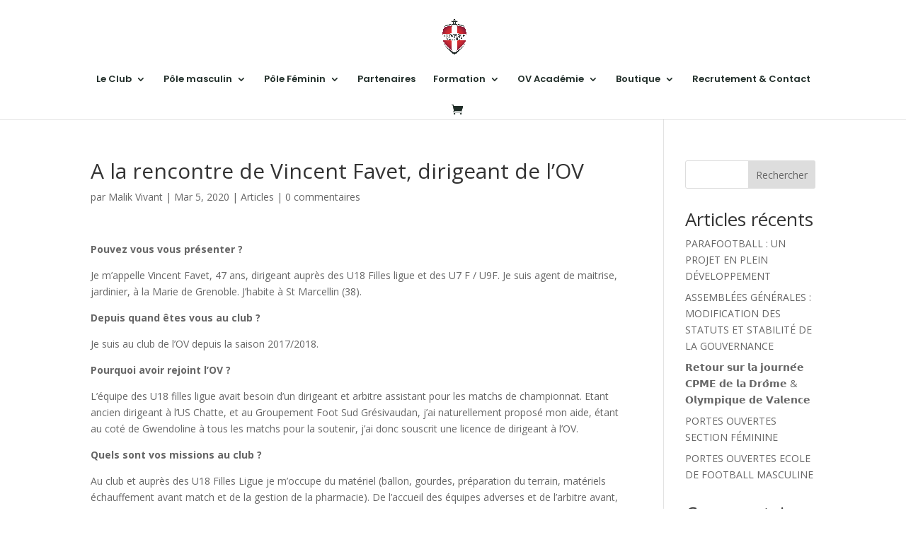

--- FILE ---
content_type: text/css
request_url: https://olympique-valence.fr/wp-content/themes/DiviAfCom/style.css?ver=4.27.4
body_size: 4
content:

/*
Theme Name: DiviAfCom
Description: DiviAfCom
Author: DiviAfCom
Author URI: https://www.maquette-site.fr
Template: Divi
Version: 1.0
*/